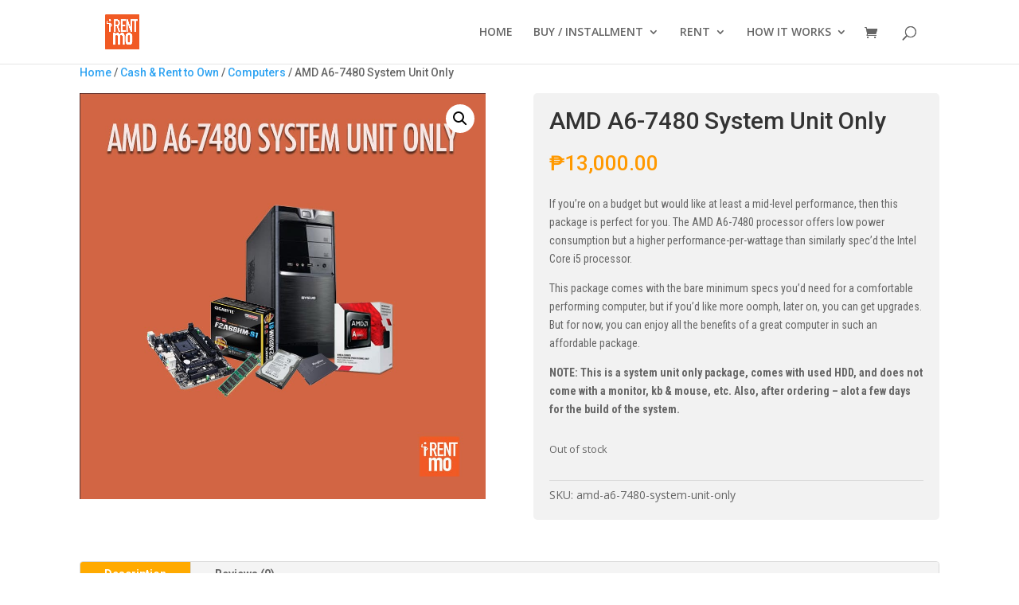

--- FILE ---
content_type: text/html; charset=UTF-8
request_url: https://irentmo.com/product/amd-a6-7480-system-unit-only/
body_size: 16750
content:
<!DOCTYPE html>
<html lang="en-US">
<head>
	<meta charset="UTF-8" />
<meta http-equiv="X-UA-Compatible" content="IE=edge">
	<link rel="pingback" href="https://irentmo.com/xmlrpc.php" />

	<script type="text/javascript">
		document.documentElement.className = 'js';
	</script>

	<meta name='robots' content='index, follow, max-image-preview:large, max-snippet:-1, max-video-preview:-1' />

            <script data-no-defer="1" data-ezscrex="false" data-cfasync="false" data-pagespeed-no-defer data-cookieconsent="ignore">
                var ctPublicFunctions = {"_ajax_nonce":"921dd2eb9d","_rest_nonce":"8cc2bb61e3","_ajax_url":"\/wp-admin\/admin-ajax.php","_rest_url":"https:\/\/irentmo.com\/wp-json\/","data__cookies_type":"none","data__ajax_type":"rest","data__bot_detector_enabled":0,"data__frontend_data_log_enabled":1,"cookiePrefix":"","wprocket_detected":false,"host_url":"irentmo.com","text__ee_click_to_select":"Click to select the whole data","text__ee_original_email":"The complete one is","text__ee_got_it":"Got it","text__ee_blocked":"Blocked","text__ee_cannot_connect":"Cannot connect","text__ee_cannot_decode":"Can not decode email. Unknown reason","text__ee_email_decoder":"CleanTalk email decoder","text__ee_wait_for_decoding":"The magic is on the way!","text__ee_decoding_process":"Please wait a few seconds while we decode the contact data."}
            </script>
        
            <script data-no-defer="1" data-ezscrex="false" data-cfasync="false" data-pagespeed-no-defer data-cookieconsent="ignore">
                var ctPublic = {"_ajax_nonce":"921dd2eb9d","settings__forms__check_internal":"0","settings__forms__check_external":"0","settings__forms__force_protection":0,"settings__forms__search_test":"1","settings__forms__wc_add_to_cart":"1","settings__data__bot_detector_enabled":0,"settings__sfw__anti_crawler":0,"blog_home":"https:\/\/irentmo.com\/","pixel__setting":"3","pixel__enabled":false,"pixel__url":"https:\/\/moderate1-v4.cleantalk.org\/pixel\/fc0f30f94027cdd199860723a643f82a.gif","data__email_check_before_post":"1","data__email_check_exist_post":0,"data__cookies_type":"none","data__key_is_ok":true,"data__visible_fields_required":true,"wl_brandname":"Anti-Spam by CleanTalk","wl_brandname_short":"CleanTalk","ct_checkjs_key":1838949619,"emailEncoderPassKey":"4a97941a06320bedd5bd2c4a0359dd93","bot_detector_forms_excluded":"W10=","advancedCacheExists":false,"varnishCacheExists":false,"wc_ajax_add_to_cart":true}
            </script>
        
	<!-- This site is optimized with the Yoast SEO plugin v26.8 - https://yoast.com/product/yoast-seo-wordpress/ -->
	<title>AMD A6-7480 System Unit Only - Buy, Rent, Pay in Installments</title>
	<meta name="description" content="If you&#039;re on a budget but would like at least a mid-level performance, then this package is perfect for you. The AMD A6-7480 avail at iRentMo" />
	<link rel="canonical" href="https://irentmo.com/product/amd-a6-7480-system-unit-only/" />
	<meta property="og:locale" content="en_US" />
	<meta property="og:type" content="article" />
	<meta property="og:title" content="AMD A6-7480 System Unit Only - Buy, Rent, Pay in Installments" />
	<meta property="og:description" content="If you&#039;re on a budget but would like at least a mid-level performance, then this package is perfect for you. The AMD A6-7480 avail at iRentMo" />
	<meta property="og:url" content="https://irentmo.com/product/amd-a6-7480-system-unit-only/" />
	<meta property="og:site_name" content="Buy, Rent, Pay in Installments" />
	<meta property="article:publisher" content="http://www.facebook.com/irentmoph" />
	<meta property="article:modified_time" content="2021-10-11T08:59:03+00:00" />
	<meta property="og:image" content="https://irentmo.com/wp-content/uploads/2020/12/AMD-A6-Sys-Unit-Only-min.jpg" />
	<meta property="og:image:width" content="1000" />
	<meta property="og:image:height" content="1000" />
	<meta property="og:image:type" content="image/jpeg" />
	<meta name="twitter:card" content="summary_large_image" />
	<meta name="twitter:label1" content="Est. reading time" />
	<meta name="twitter:data1" content="1 minute" />
	<script type="application/ld+json" class="yoast-schema-graph">{"@context":"https://schema.org","@graph":[{"@type":"WebPage","@id":"https://irentmo.com/product/amd-a6-7480-system-unit-only/","url":"https://irentmo.com/product/amd-a6-7480-system-unit-only/","name":"AMD A6-7480 System Unit Only - Buy, Rent, Pay in Installments","isPartOf":{"@id":"https://irentmo.com/#website"},"primaryImageOfPage":{"@id":"https://irentmo.com/product/amd-a6-7480-system-unit-only/#primaryimage"},"image":{"@id":"https://irentmo.com/product/amd-a6-7480-system-unit-only/#primaryimage"},"thumbnailUrl":"https://irentmo.com/wp-content/uploads/2020/12/AMD-A6-Sys-Unit-Only-min.jpg","datePublished":"2020-12-17T09:15:10+00:00","dateModified":"2021-10-11T08:59:03+00:00","description":"If you're on a budget but would like at least a mid-level performance, then this package is perfect for you. The AMD A6-7480 avail at iRentMo","breadcrumb":{"@id":"https://irentmo.com/product/amd-a6-7480-system-unit-only/#breadcrumb"},"inLanguage":"en-US","potentialAction":[{"@type":"ReadAction","target":["https://irentmo.com/product/amd-a6-7480-system-unit-only/"]}]},{"@type":"ImageObject","inLanguage":"en-US","@id":"https://irentmo.com/product/amd-a6-7480-system-unit-only/#primaryimage","url":"https://irentmo.com/wp-content/uploads/2020/12/AMD-A6-Sys-Unit-Only-min.jpg","contentUrl":"https://irentmo.com/wp-content/uploads/2020/12/AMD-A6-Sys-Unit-Only-min.jpg","width":1000,"height":1000,"caption":"AMD-A6-Sys-Unit-Only"},{"@type":"BreadcrumbList","@id":"https://irentmo.com/product/amd-a6-7480-system-unit-only/#breadcrumb","itemListElement":[{"@type":"ListItem","position":1,"name":"Home","item":"https://irentmo.com/"},{"@type":"ListItem","position":2,"name":"Shop","item":"https://irentmo.com/shop/"},{"@type":"ListItem","position":3,"name":"AMD A6-7480 System Unit Only"}]},{"@type":"WebSite","@id":"https://irentmo.com/#website","url":"https://irentmo.com/","name":"Buy, Rent, Pay in Installments","description":"Buy electronic gadgets, rent laptops and pay in installments, here at the iRent Mo Store.","publisher":{"@id":"https://irentmo.com/#organization"},"potentialAction":[{"@type":"SearchAction","target":{"@type":"EntryPoint","urlTemplate":"https://irentmo.com/?s={search_term_string}"},"query-input":{"@type":"PropertyValueSpecification","valueRequired":true,"valueName":"search_term_string"}}],"inLanguage":"en-US"},{"@type":"Organization","@id":"https://irentmo.com/#organization","name":"iRentMo","url":"https://irentmo.com/","logo":{"@type":"ImageObject","inLanguage":"en-US","@id":"https://irentmo.com/#/schema/logo/image/","url":"http://irentmo.com/wp-content/uploads/2020/09/iRentMo-Large-Logo-min25mp.png","contentUrl":"http://irentmo.com/wp-content/uploads/2020/09/iRentMo-Large-Logo-min25mp.png","width":250,"height":250,"caption":"iRentMo"},"image":{"@id":"https://irentmo.com/#/schema/logo/image/"},"sameAs":["http://www.facebook.com/irentmoph"]}]}</script>
	<!-- / Yoast SEO plugin. -->


<link rel='dns-prefetch' href='//www.google.com' />
<link rel='dns-prefetch' href='//fonts.googleapis.com' />
<link rel="alternate" type="application/rss+xml" title="Buy, Rent, Pay in Installments &raquo; Feed" href="https://irentmo.com/feed/" />
<link rel="alternate" type="application/rss+xml" title="Buy, Rent, Pay in Installments &raquo; Comments Feed" href="https://irentmo.com/comments/feed/" />
<link rel="alternate" type="application/rss+xml" title="Buy, Rent, Pay in Installments &raquo; AMD A6-7480 System Unit Only Comments Feed" href="https://irentmo.com/product/amd-a6-7480-system-unit-only/feed/" />
<script type="text/javascript">
/* <![CDATA[ */
window._wpemojiSettings = {"baseUrl":"https:\/\/s.w.org\/images\/core\/emoji\/16.0.1\/72x72\/","ext":".png","svgUrl":"https:\/\/s.w.org\/images\/core\/emoji\/16.0.1\/svg\/","svgExt":".svg","source":{"concatemoji":"https:\/\/irentmo.com\/wp-includes\/js\/wp-emoji-release.min.js?ver=6.8.3"}};
/*! This file is auto-generated */
!function(s,n){var o,i,e;function c(e){try{var t={supportTests:e,timestamp:(new Date).valueOf()};sessionStorage.setItem(o,JSON.stringify(t))}catch(e){}}function p(e,t,n){e.clearRect(0,0,e.canvas.width,e.canvas.height),e.fillText(t,0,0);var t=new Uint32Array(e.getImageData(0,0,e.canvas.width,e.canvas.height).data),a=(e.clearRect(0,0,e.canvas.width,e.canvas.height),e.fillText(n,0,0),new Uint32Array(e.getImageData(0,0,e.canvas.width,e.canvas.height).data));return t.every(function(e,t){return e===a[t]})}function u(e,t){e.clearRect(0,0,e.canvas.width,e.canvas.height),e.fillText(t,0,0);for(var n=e.getImageData(16,16,1,1),a=0;a<n.data.length;a++)if(0!==n.data[a])return!1;return!0}function f(e,t,n,a){switch(t){case"flag":return n(e,"\ud83c\udff3\ufe0f\u200d\u26a7\ufe0f","\ud83c\udff3\ufe0f\u200b\u26a7\ufe0f")?!1:!n(e,"\ud83c\udde8\ud83c\uddf6","\ud83c\udde8\u200b\ud83c\uddf6")&&!n(e,"\ud83c\udff4\udb40\udc67\udb40\udc62\udb40\udc65\udb40\udc6e\udb40\udc67\udb40\udc7f","\ud83c\udff4\u200b\udb40\udc67\u200b\udb40\udc62\u200b\udb40\udc65\u200b\udb40\udc6e\u200b\udb40\udc67\u200b\udb40\udc7f");case"emoji":return!a(e,"\ud83e\udedf")}return!1}function g(e,t,n,a){var r="undefined"!=typeof WorkerGlobalScope&&self instanceof WorkerGlobalScope?new OffscreenCanvas(300,150):s.createElement("canvas"),o=r.getContext("2d",{willReadFrequently:!0}),i=(o.textBaseline="top",o.font="600 32px Arial",{});return e.forEach(function(e){i[e]=t(o,e,n,a)}),i}function t(e){var t=s.createElement("script");t.src=e,t.defer=!0,s.head.appendChild(t)}"undefined"!=typeof Promise&&(o="wpEmojiSettingsSupports",i=["flag","emoji"],n.supports={everything:!0,everythingExceptFlag:!0},e=new Promise(function(e){s.addEventListener("DOMContentLoaded",e,{once:!0})}),new Promise(function(t){var n=function(){try{var e=JSON.parse(sessionStorage.getItem(o));if("object"==typeof e&&"number"==typeof e.timestamp&&(new Date).valueOf()<e.timestamp+604800&&"object"==typeof e.supportTests)return e.supportTests}catch(e){}return null}();if(!n){if("undefined"!=typeof Worker&&"undefined"!=typeof OffscreenCanvas&&"undefined"!=typeof URL&&URL.createObjectURL&&"undefined"!=typeof Blob)try{var e="postMessage("+g.toString()+"("+[JSON.stringify(i),f.toString(),p.toString(),u.toString()].join(",")+"));",a=new Blob([e],{type:"text/javascript"}),r=new Worker(URL.createObjectURL(a),{name:"wpTestEmojiSupports"});return void(r.onmessage=function(e){c(n=e.data),r.terminate(),t(n)})}catch(e){}c(n=g(i,f,p,u))}t(n)}).then(function(e){for(var t in e)n.supports[t]=e[t],n.supports.everything=n.supports.everything&&n.supports[t],"flag"!==t&&(n.supports.everythingExceptFlag=n.supports.everythingExceptFlag&&n.supports[t]);n.supports.everythingExceptFlag=n.supports.everythingExceptFlag&&!n.supports.flag,n.DOMReady=!1,n.readyCallback=function(){n.DOMReady=!0}}).then(function(){return e}).then(function(){var e;n.supports.everything||(n.readyCallback(),(e=n.source||{}).concatemoji?t(e.concatemoji):e.wpemoji&&e.twemoji&&(t(e.twemoji),t(e.wpemoji)))}))}((window,document),window._wpemojiSettings);
/* ]]> */
</script>
<meta content="Divi v.4.27.5" name="generator"/><link rel='stylesheet' id='aws-divi-css' href='https://irentmo.com/wp-content/plugins/advanced-woo-search/includes/modules/divi/divi.css?ver=3.52' type='text/css' media='all' />
<style id='wp-emoji-styles-inline-css' type='text/css'>

	img.wp-smiley, img.emoji {
		display: inline !important;
		border: none !important;
		box-shadow: none !important;
		height: 1em !important;
		width: 1em !important;
		margin: 0 0.07em !important;
		vertical-align: -0.1em !important;
		background: none !important;
		padding: 0 !important;
	}
</style>
<link rel='stylesheet' id='wp-block-library-css' href='https://irentmo.com/wp-includes/css/dist/block-library/style.min.css?ver=6.8.3' type='text/css' media='all' />
<style id='wp-block-library-theme-inline-css' type='text/css'>
.wp-block-audio :where(figcaption){color:#555;font-size:13px;text-align:center}.is-dark-theme .wp-block-audio :where(figcaption){color:#ffffffa6}.wp-block-audio{margin:0 0 1em}.wp-block-code{border:1px solid #ccc;border-radius:4px;font-family:Menlo,Consolas,monaco,monospace;padding:.8em 1em}.wp-block-embed :where(figcaption){color:#555;font-size:13px;text-align:center}.is-dark-theme .wp-block-embed :where(figcaption){color:#ffffffa6}.wp-block-embed{margin:0 0 1em}.blocks-gallery-caption{color:#555;font-size:13px;text-align:center}.is-dark-theme .blocks-gallery-caption{color:#ffffffa6}:root :where(.wp-block-image figcaption){color:#555;font-size:13px;text-align:center}.is-dark-theme :root :where(.wp-block-image figcaption){color:#ffffffa6}.wp-block-image{margin:0 0 1em}.wp-block-pullquote{border-bottom:4px solid;border-top:4px solid;color:currentColor;margin-bottom:1.75em}.wp-block-pullquote cite,.wp-block-pullquote footer,.wp-block-pullquote__citation{color:currentColor;font-size:.8125em;font-style:normal;text-transform:uppercase}.wp-block-quote{border-left:.25em solid;margin:0 0 1.75em;padding-left:1em}.wp-block-quote cite,.wp-block-quote footer{color:currentColor;font-size:.8125em;font-style:normal;position:relative}.wp-block-quote:where(.has-text-align-right){border-left:none;border-right:.25em solid;padding-left:0;padding-right:1em}.wp-block-quote:where(.has-text-align-center){border:none;padding-left:0}.wp-block-quote.is-large,.wp-block-quote.is-style-large,.wp-block-quote:where(.is-style-plain){border:none}.wp-block-search .wp-block-search__label{font-weight:700}.wp-block-search__button{border:1px solid #ccc;padding:.375em .625em}:where(.wp-block-group.has-background){padding:1.25em 2.375em}.wp-block-separator.has-css-opacity{opacity:.4}.wp-block-separator{border:none;border-bottom:2px solid;margin-left:auto;margin-right:auto}.wp-block-separator.has-alpha-channel-opacity{opacity:1}.wp-block-separator:not(.is-style-wide):not(.is-style-dots){width:100px}.wp-block-separator.has-background:not(.is-style-dots){border-bottom:none;height:1px}.wp-block-separator.has-background:not(.is-style-wide):not(.is-style-dots){height:2px}.wp-block-table{margin:0 0 1em}.wp-block-table td,.wp-block-table th{word-break:normal}.wp-block-table :where(figcaption){color:#555;font-size:13px;text-align:center}.is-dark-theme .wp-block-table :where(figcaption){color:#ffffffa6}.wp-block-video :where(figcaption){color:#555;font-size:13px;text-align:center}.is-dark-theme .wp-block-video :where(figcaption){color:#ffffffa6}.wp-block-video{margin:0 0 1em}:root :where(.wp-block-template-part.has-background){margin-bottom:0;margin-top:0;padding:1.25em 2.375em}
</style>
<link rel='stylesheet' id='cr-frontend-css-css' href='https://irentmo.com/wp-content/plugins/customer-reviews-woocommerce/css/frontend.css?ver=5.97.0' type='text/css' media='all' />
<link rel='stylesheet' id='cr-badges-css-css' href='https://irentmo.com/wp-content/plugins/customer-reviews-woocommerce/css/badges.css?ver=5.97.0' type='text/css' media='all' />
<style id='global-styles-inline-css' type='text/css'>
:root{--wp--preset--aspect-ratio--square: 1;--wp--preset--aspect-ratio--4-3: 4/3;--wp--preset--aspect-ratio--3-4: 3/4;--wp--preset--aspect-ratio--3-2: 3/2;--wp--preset--aspect-ratio--2-3: 2/3;--wp--preset--aspect-ratio--16-9: 16/9;--wp--preset--aspect-ratio--9-16: 9/16;--wp--preset--color--black: #000000;--wp--preset--color--cyan-bluish-gray: #abb8c3;--wp--preset--color--white: #ffffff;--wp--preset--color--pale-pink: #f78da7;--wp--preset--color--vivid-red: #cf2e2e;--wp--preset--color--luminous-vivid-orange: #ff6900;--wp--preset--color--luminous-vivid-amber: #fcb900;--wp--preset--color--light-green-cyan: #7bdcb5;--wp--preset--color--vivid-green-cyan: #00d084;--wp--preset--color--pale-cyan-blue: #8ed1fc;--wp--preset--color--vivid-cyan-blue: #0693e3;--wp--preset--color--vivid-purple: #9b51e0;--wp--preset--gradient--vivid-cyan-blue-to-vivid-purple: linear-gradient(135deg,rgba(6,147,227,1) 0%,rgb(155,81,224) 100%);--wp--preset--gradient--light-green-cyan-to-vivid-green-cyan: linear-gradient(135deg,rgb(122,220,180) 0%,rgb(0,208,130) 100%);--wp--preset--gradient--luminous-vivid-amber-to-luminous-vivid-orange: linear-gradient(135deg,rgba(252,185,0,1) 0%,rgba(255,105,0,1) 100%);--wp--preset--gradient--luminous-vivid-orange-to-vivid-red: linear-gradient(135deg,rgba(255,105,0,1) 0%,rgb(207,46,46) 100%);--wp--preset--gradient--very-light-gray-to-cyan-bluish-gray: linear-gradient(135deg,rgb(238,238,238) 0%,rgb(169,184,195) 100%);--wp--preset--gradient--cool-to-warm-spectrum: linear-gradient(135deg,rgb(74,234,220) 0%,rgb(151,120,209) 20%,rgb(207,42,186) 40%,rgb(238,44,130) 60%,rgb(251,105,98) 80%,rgb(254,248,76) 100%);--wp--preset--gradient--blush-light-purple: linear-gradient(135deg,rgb(255,206,236) 0%,rgb(152,150,240) 100%);--wp--preset--gradient--blush-bordeaux: linear-gradient(135deg,rgb(254,205,165) 0%,rgb(254,45,45) 50%,rgb(107,0,62) 100%);--wp--preset--gradient--luminous-dusk: linear-gradient(135deg,rgb(255,203,112) 0%,rgb(199,81,192) 50%,rgb(65,88,208) 100%);--wp--preset--gradient--pale-ocean: linear-gradient(135deg,rgb(255,245,203) 0%,rgb(182,227,212) 50%,rgb(51,167,181) 100%);--wp--preset--gradient--electric-grass: linear-gradient(135deg,rgb(202,248,128) 0%,rgb(113,206,126) 100%);--wp--preset--gradient--midnight: linear-gradient(135deg,rgb(2,3,129) 0%,rgb(40,116,252) 100%);--wp--preset--font-size--small: 13px;--wp--preset--font-size--medium: 20px;--wp--preset--font-size--large: 36px;--wp--preset--font-size--x-large: 42px;--wp--preset--spacing--20: 0.44rem;--wp--preset--spacing--30: 0.67rem;--wp--preset--spacing--40: 1rem;--wp--preset--spacing--50: 1.5rem;--wp--preset--spacing--60: 2.25rem;--wp--preset--spacing--70: 3.38rem;--wp--preset--spacing--80: 5.06rem;--wp--preset--shadow--natural: 6px 6px 9px rgba(0, 0, 0, 0.2);--wp--preset--shadow--deep: 12px 12px 50px rgba(0, 0, 0, 0.4);--wp--preset--shadow--sharp: 6px 6px 0px rgba(0, 0, 0, 0.2);--wp--preset--shadow--outlined: 6px 6px 0px -3px rgba(255, 255, 255, 1), 6px 6px rgba(0, 0, 0, 1);--wp--preset--shadow--crisp: 6px 6px 0px rgba(0, 0, 0, 1);}:root { --wp--style--global--content-size: 823px;--wp--style--global--wide-size: 1080px; }:where(body) { margin: 0; }.wp-site-blocks > .alignleft { float: left; margin-right: 2em; }.wp-site-blocks > .alignright { float: right; margin-left: 2em; }.wp-site-blocks > .aligncenter { justify-content: center; margin-left: auto; margin-right: auto; }:where(.is-layout-flex){gap: 0.5em;}:where(.is-layout-grid){gap: 0.5em;}.is-layout-flow > .alignleft{float: left;margin-inline-start: 0;margin-inline-end: 2em;}.is-layout-flow > .alignright{float: right;margin-inline-start: 2em;margin-inline-end: 0;}.is-layout-flow > .aligncenter{margin-left: auto !important;margin-right: auto !important;}.is-layout-constrained > .alignleft{float: left;margin-inline-start: 0;margin-inline-end: 2em;}.is-layout-constrained > .alignright{float: right;margin-inline-start: 2em;margin-inline-end: 0;}.is-layout-constrained > .aligncenter{margin-left: auto !important;margin-right: auto !important;}.is-layout-constrained > :where(:not(.alignleft):not(.alignright):not(.alignfull)){max-width: var(--wp--style--global--content-size);margin-left: auto !important;margin-right: auto !important;}.is-layout-constrained > .alignwide{max-width: var(--wp--style--global--wide-size);}body .is-layout-flex{display: flex;}.is-layout-flex{flex-wrap: wrap;align-items: center;}.is-layout-flex > :is(*, div){margin: 0;}body .is-layout-grid{display: grid;}.is-layout-grid > :is(*, div){margin: 0;}body{padding-top: 0px;padding-right: 0px;padding-bottom: 0px;padding-left: 0px;}:root :where(.wp-element-button, .wp-block-button__link){background-color: #32373c;border-width: 0;color: #fff;font-family: inherit;font-size: inherit;line-height: inherit;padding: calc(0.667em + 2px) calc(1.333em + 2px);text-decoration: none;}.has-black-color{color: var(--wp--preset--color--black) !important;}.has-cyan-bluish-gray-color{color: var(--wp--preset--color--cyan-bluish-gray) !important;}.has-white-color{color: var(--wp--preset--color--white) !important;}.has-pale-pink-color{color: var(--wp--preset--color--pale-pink) !important;}.has-vivid-red-color{color: var(--wp--preset--color--vivid-red) !important;}.has-luminous-vivid-orange-color{color: var(--wp--preset--color--luminous-vivid-orange) !important;}.has-luminous-vivid-amber-color{color: var(--wp--preset--color--luminous-vivid-amber) !important;}.has-light-green-cyan-color{color: var(--wp--preset--color--light-green-cyan) !important;}.has-vivid-green-cyan-color{color: var(--wp--preset--color--vivid-green-cyan) !important;}.has-pale-cyan-blue-color{color: var(--wp--preset--color--pale-cyan-blue) !important;}.has-vivid-cyan-blue-color{color: var(--wp--preset--color--vivid-cyan-blue) !important;}.has-vivid-purple-color{color: var(--wp--preset--color--vivid-purple) !important;}.has-black-background-color{background-color: var(--wp--preset--color--black) !important;}.has-cyan-bluish-gray-background-color{background-color: var(--wp--preset--color--cyan-bluish-gray) !important;}.has-white-background-color{background-color: var(--wp--preset--color--white) !important;}.has-pale-pink-background-color{background-color: var(--wp--preset--color--pale-pink) !important;}.has-vivid-red-background-color{background-color: var(--wp--preset--color--vivid-red) !important;}.has-luminous-vivid-orange-background-color{background-color: var(--wp--preset--color--luminous-vivid-orange) !important;}.has-luminous-vivid-amber-background-color{background-color: var(--wp--preset--color--luminous-vivid-amber) !important;}.has-light-green-cyan-background-color{background-color: var(--wp--preset--color--light-green-cyan) !important;}.has-vivid-green-cyan-background-color{background-color: var(--wp--preset--color--vivid-green-cyan) !important;}.has-pale-cyan-blue-background-color{background-color: var(--wp--preset--color--pale-cyan-blue) !important;}.has-vivid-cyan-blue-background-color{background-color: var(--wp--preset--color--vivid-cyan-blue) !important;}.has-vivid-purple-background-color{background-color: var(--wp--preset--color--vivid-purple) !important;}.has-black-border-color{border-color: var(--wp--preset--color--black) !important;}.has-cyan-bluish-gray-border-color{border-color: var(--wp--preset--color--cyan-bluish-gray) !important;}.has-white-border-color{border-color: var(--wp--preset--color--white) !important;}.has-pale-pink-border-color{border-color: var(--wp--preset--color--pale-pink) !important;}.has-vivid-red-border-color{border-color: var(--wp--preset--color--vivid-red) !important;}.has-luminous-vivid-orange-border-color{border-color: var(--wp--preset--color--luminous-vivid-orange) !important;}.has-luminous-vivid-amber-border-color{border-color: var(--wp--preset--color--luminous-vivid-amber) !important;}.has-light-green-cyan-border-color{border-color: var(--wp--preset--color--light-green-cyan) !important;}.has-vivid-green-cyan-border-color{border-color: var(--wp--preset--color--vivid-green-cyan) !important;}.has-pale-cyan-blue-border-color{border-color: var(--wp--preset--color--pale-cyan-blue) !important;}.has-vivid-cyan-blue-border-color{border-color: var(--wp--preset--color--vivid-cyan-blue) !important;}.has-vivid-purple-border-color{border-color: var(--wp--preset--color--vivid-purple) !important;}.has-vivid-cyan-blue-to-vivid-purple-gradient-background{background: var(--wp--preset--gradient--vivid-cyan-blue-to-vivid-purple) !important;}.has-light-green-cyan-to-vivid-green-cyan-gradient-background{background: var(--wp--preset--gradient--light-green-cyan-to-vivid-green-cyan) !important;}.has-luminous-vivid-amber-to-luminous-vivid-orange-gradient-background{background: var(--wp--preset--gradient--luminous-vivid-amber-to-luminous-vivid-orange) !important;}.has-luminous-vivid-orange-to-vivid-red-gradient-background{background: var(--wp--preset--gradient--luminous-vivid-orange-to-vivid-red) !important;}.has-very-light-gray-to-cyan-bluish-gray-gradient-background{background: var(--wp--preset--gradient--very-light-gray-to-cyan-bluish-gray) !important;}.has-cool-to-warm-spectrum-gradient-background{background: var(--wp--preset--gradient--cool-to-warm-spectrum) !important;}.has-blush-light-purple-gradient-background{background: var(--wp--preset--gradient--blush-light-purple) !important;}.has-blush-bordeaux-gradient-background{background: var(--wp--preset--gradient--blush-bordeaux) !important;}.has-luminous-dusk-gradient-background{background: var(--wp--preset--gradient--luminous-dusk) !important;}.has-pale-ocean-gradient-background{background: var(--wp--preset--gradient--pale-ocean) !important;}.has-electric-grass-gradient-background{background: var(--wp--preset--gradient--electric-grass) !important;}.has-midnight-gradient-background{background: var(--wp--preset--gradient--midnight) !important;}.has-small-font-size{font-size: var(--wp--preset--font-size--small) !important;}.has-medium-font-size{font-size: var(--wp--preset--font-size--medium) !important;}.has-large-font-size{font-size: var(--wp--preset--font-size--large) !important;}.has-x-large-font-size{font-size: var(--wp--preset--font-size--x-large) !important;}
:where(.wp-block-post-template.is-layout-flex){gap: 1.25em;}:where(.wp-block-post-template.is-layout-grid){gap: 1.25em;}
:where(.wp-block-columns.is-layout-flex){gap: 2em;}:where(.wp-block-columns.is-layout-grid){gap: 2em;}
:root :where(.wp-block-pullquote){font-size: 1.5em;line-height: 1.6;}
</style>
<link rel='stylesheet' id='cleantalk-public-css-css' href='https://irentmo.com/wp-content/plugins/cleantalk-spam-protect/css/cleantalk-public.min.css?ver=6.70.1_1766193496' type='text/css' media='all' />
<link rel='stylesheet' id='cleantalk-email-decoder-css-css' href='https://irentmo.com/wp-content/plugins/cleantalk-spam-protect/css/cleantalk-email-decoder.min.css?ver=6.70.1_1766193496' type='text/css' media='all' />
<link rel='stylesheet' id='photoswipe-css' href='https://irentmo.com/wp-content/plugins/woocommerce/assets/css/photoswipe/photoswipe.min.css?ver=10.4.3' type='text/css' media='all' />
<link rel='stylesheet' id='photoswipe-default-skin-css' href='https://irentmo.com/wp-content/plugins/woocommerce/assets/css/photoswipe/default-skin/default-skin.min.css?ver=10.4.3' type='text/css' media='all' />
<link rel='stylesheet' id='woocommerce-layout-css' href='https://irentmo.com/wp-content/plugins/woocommerce/assets/css/woocommerce-layout.css?ver=10.4.3' type='text/css' media='all' />
<link rel='stylesheet' id='woocommerce-smallscreen-css' href='https://irentmo.com/wp-content/plugins/woocommerce/assets/css/woocommerce-smallscreen.css?ver=10.4.3' type='text/css' media='only screen and (max-width: 768px)' />
<link rel='stylesheet' id='woocommerce-general-css' href='https://irentmo.com/wp-content/plugins/woocommerce/assets/css/woocommerce.css?ver=10.4.3' type='text/css' media='all' />
<style id='woocommerce-inline-inline-css' type='text/css'>
.woocommerce form .form-row .required { visibility: visible; }
</style>
<link rel='stylesheet' id='aws-style-css' href='https://irentmo.com/wp-content/plugins/advanced-woo-search/assets/css/common.min.css?ver=3.52' type='text/css' media='all' />
<link rel='stylesheet' id='xendit_pg_style-css' href='https://irentmo.com/wp-content/plugins/woo-xendit-virtual-accounts/assets/css/xendit-pg-style.css?ver=1.0.1' type='text/css' media='all' />
<link rel='stylesheet' id='et-divi-open-sans-css' href='https://fonts.googleapis.com/css?family=Open+Sans:300italic,400italic,600italic,700italic,800italic,400,300,600,700,800&#038;subset=latin,latin-ext&#038;display=swap' type='text/css' media='all' />
<link rel='stylesheet' id='divi-style-css' href='https://irentmo.com/wp-content/themes/Divi/style.min.css?ver=4.27.5' type='text/css' media='all' />
<link rel='stylesheet' id='divi-dynamic-late-css' href='https://irentmo.com/wp-content/et-cache/6030/et-divi-dynamic-tb-20610-6030-late.css?ver=1765186608' type='text/css' media='all' />
<link rel='stylesheet' id='divi-dynamic-css' href='https://irentmo.com/wp-content/et-cache/6030/et-divi-dynamic-tb-20610-6030.css?ver=1765186608' type='text/css' media='all' />
<link rel='stylesheet' id='et-builder-googlefonts-cached-css' href='https://fonts.googleapis.com/css?family=Roboto:100,100italic,300,300italic,regular,italic,500,500italic,700,700italic,900,900italic|Roboto+Condensed:300,300italic,regular,italic,700,700italic&#038;subset=latin,latin-ext&#038;display=swap' type='text/css' media='all' />
<script type="text/javascript" src="https://irentmo.com/wp-includes/js/jquery/jquery.min.js?ver=3.7.1" id="jquery-core-js"></script>
<script type="text/javascript" src="https://irentmo.com/wp-includes/js/jquery/jquery-migrate.min.js?ver=3.4.1" id="jquery-migrate-js"></script>
<script type="text/javascript" src="https://irentmo.com/wp-content/plugins/cleantalk-spam-protect/js/apbct-public-bundle_gathering.min.js?ver=6.70.1_1766193496" id="apbct-public-bundle_gathering.min-js-js"></script>
<script type="text/javascript" src="https://irentmo.com/wp-content/plugins/woocommerce/assets/js/jquery-blockui/jquery.blockUI.min.js?ver=2.7.0-wc.10.4.3" id="wc-jquery-blockui-js" defer="defer" data-wp-strategy="defer"></script>
<script type="text/javascript" id="wc-add-to-cart-js-extra">
/* <![CDATA[ */
var wc_add_to_cart_params = {"ajax_url":"\/wp-admin\/admin-ajax.php","wc_ajax_url":"\/?wc-ajax=%%endpoint%%","i18n_view_cart":"View cart","cart_url":"https:\/\/irentmo.com\/add-to-cart\/","is_cart":"","cart_redirect_after_add":"no"};
/* ]]> */
</script>
<script type="text/javascript" src="https://irentmo.com/wp-content/plugins/woocommerce/assets/js/frontend/add-to-cart.min.js?ver=10.4.3" id="wc-add-to-cart-js" defer="defer" data-wp-strategy="defer"></script>
<script type="text/javascript" src="https://irentmo.com/wp-content/plugins/woocommerce/assets/js/zoom/jquery.zoom.min.js?ver=1.7.21-wc.10.4.3" id="wc-zoom-js" defer="defer" data-wp-strategy="defer"></script>
<script type="text/javascript" src="https://irentmo.com/wp-content/plugins/woocommerce/assets/js/flexslider/jquery.flexslider.min.js?ver=2.7.2-wc.10.4.3" id="wc-flexslider-js" defer="defer" data-wp-strategy="defer"></script>
<script type="text/javascript" src="https://irentmo.com/wp-content/plugins/woocommerce/assets/js/photoswipe/photoswipe.min.js?ver=4.1.1-wc.10.4.3" id="wc-photoswipe-js" defer="defer" data-wp-strategy="defer"></script>
<script type="text/javascript" src="https://irentmo.com/wp-content/plugins/woocommerce/assets/js/photoswipe/photoswipe-ui-default.min.js?ver=4.1.1-wc.10.4.3" id="wc-photoswipe-ui-default-js" defer="defer" data-wp-strategy="defer"></script>
<script type="text/javascript" id="wc-single-product-js-extra">
/* <![CDATA[ */
var wc_single_product_params = {"i18n_required_rating_text":"Please select a rating","i18n_rating_options":["1 of 5 stars","2 of 5 stars","3 of 5 stars","4 of 5 stars","5 of 5 stars"],"i18n_product_gallery_trigger_text":"View full-screen image gallery","review_rating_required":"yes","flexslider":{"rtl":false,"animation":"slide","smoothHeight":true,"directionNav":false,"controlNav":"thumbnails","slideshow":false,"animationSpeed":500,"animationLoop":false,"allowOneSlide":false},"zoom_enabled":"1","zoom_options":[],"photoswipe_enabled":"1","photoswipe_options":{"shareEl":false,"closeOnScroll":false,"history":false,"hideAnimationDuration":0,"showAnimationDuration":0},"flexslider_enabled":"1"};
/* ]]> */
</script>
<script type="text/javascript" src="https://irentmo.com/wp-content/plugins/woocommerce/assets/js/frontend/single-product.min.js?ver=10.4.3" id="wc-single-product-js" defer="defer" data-wp-strategy="defer"></script>
<script type="text/javascript" src="https://irentmo.com/wp-content/plugins/woocommerce/assets/js/js-cookie/js.cookie.min.js?ver=2.1.4-wc.10.4.3" id="wc-js-cookie-js" defer="defer" data-wp-strategy="defer"></script>
<script type="text/javascript" id="woocommerce-js-extra">
/* <![CDATA[ */
var woocommerce_params = {"ajax_url":"\/wp-admin\/admin-ajax.php","wc_ajax_url":"\/?wc-ajax=%%endpoint%%","i18n_password_show":"Show password","i18n_password_hide":"Hide password"};
/* ]]> */
</script>
<script type="text/javascript" src="https://irentmo.com/wp-content/plugins/woocommerce/assets/js/frontend/woocommerce.min.js?ver=10.4.3" id="woocommerce-js" defer="defer" data-wp-strategy="defer"></script>
<link rel="https://api.w.org/" href="https://irentmo.com/wp-json/" /><link rel="alternate" title="JSON" type="application/json" href="https://irentmo.com/wp-json/wp/v2/product/6030" /><link rel="EditURI" type="application/rsd+xml" title="RSD" href="https://irentmo.com/xmlrpc.php?rsd" />
<meta name="generator" content="WordPress 6.8.3" />
<meta name="generator" content="WooCommerce 10.4.3" />
<link rel='shortlink' href='https://irentmo.com/?p=6030' />
<link rel="alternate" title="oEmbed (JSON)" type="application/json+oembed" href="https://irentmo.com/wp-json/oembed/1.0/embed?url=https%3A%2F%2Firentmo.com%2Fproduct%2Famd-a6-7480-system-unit-only%2F" />
<link rel="alternate" title="oEmbed (XML)" type="text/xml+oembed" href="https://irentmo.com/wp-json/oembed/1.0/embed?url=https%3A%2F%2Firentmo.com%2Fproduct%2Famd-a6-7480-system-unit-only%2F&#038;format=xml" />
<meta name="viewport" content="width=device-width, initial-scale=1.0, maximum-scale=1.0, user-scalable=0" />	<noscript><style>.woocommerce-product-gallery{ opacity: 1 !important; }</style></noscript>
	<link rel="icon" href="https://irentmo.com/wp-content/uploads/2019/06/cropped-iRentMo-V8B-1-32x32.png" sizes="32x32" />
<link rel="icon" href="https://irentmo.com/wp-content/uploads/2019/06/cropped-iRentMo-V8B-1-192x192.png" sizes="192x192" />
<link rel="apple-touch-icon" href="https://irentmo.com/wp-content/uploads/2019/06/cropped-iRentMo-V8B-1-180x180.png" />
<meta name="msapplication-TileImage" content="https://irentmo.com/wp-content/uploads/2019/06/cropped-iRentMo-V8B-1-270x270.png" />
<link rel="stylesheet" id="et-divi-customizer-global-cached-inline-styles" href="https://irentmo.com/wp-content/et-cache/global/et-divi-customizer-global.min.css?ver=1765153419" /><link rel="stylesheet" id="et-core-unified-cpt-tb-20610-6030-cached-inline-styles" href="https://irentmo.com/wp-content/et-cache/6030/et-core-unified-cpt-tb-20610-6030.min.css?ver=1765186611" /></head>
<body class="wp-singular product-template-default single single-product postid-6030 wp-theme-Divi theme-Divi et-tb-has-template et-tb-has-body woocommerce woocommerce-page woocommerce-no-js et_pb_button_helper_class et_fixed_nav et_show_nav et_primary_nav_dropdown_animation_fade et_secondary_nav_dropdown_animation_fade et_header_style_left et_pb_footer_columns4 et_cover_background et_pb_gutter osx et_pb_gutters3 et_smooth_scroll et_divi_theme et-db">
	<div id="page-container">

	
	
			<header id="main-header" data-height-onload="66">
			<div class="container clearfix et_menu_container">
							<div class="logo_container">
					<span class="logo_helper"></span>
					<a href="https://irentmo.com/">
						<img src="https://irentmo.com/wp-content/uploads/2022/01/iRentMo-Large-Logo-min25mp.png" width="250" height="250" alt="Buy, Rent, Pay in Installments" id="logo" data-height-percentage="54" />
					</a>
				</div>
							<div id="et-top-navigation" data-height="66" data-fixed-height="40">
											<nav id="top-menu-nav">
						<ul id="top-menu" class="nav"><li id="menu-item-45974" class="menu-item menu-item-type-post_type menu-item-object-page menu-item-home menu-item-45974"><a href="https://irentmo.com/">HOME</a></li>
<li id="menu-item-45973" class="menu-item menu-item-type-post_type menu-item-object-page menu-item-has-children menu-item-45973"><a href="https://irentmo.com/buy-or-pay-in-installments/">BUY / INSTALLMENT</a>
<ul class="sub-menu">
	<li id="menu-item-43735" class="menu-item menu-item-type-taxonomy menu-item-object-product_cat menu-item-43735"><a href="https://irentmo.com/product-category/cash-rent-to-own/computers/laptops/used-laptops/">Used Laptops</a></li>
	<li id="menu-item-43736" class="menu-item menu-item-type-taxonomy menu-item-object-product_cat menu-item-43736"><a href="https://irentmo.com/product-category/cash-rent-to-own/computers/laptops/new-laptops/">New Laptops</a></li>
	<li id="menu-item-43737" class="menu-item menu-item-type-taxonomy menu-item-object-product_cat current-product-ancestor current-menu-parent current-product-parent menu-item-43737"><a href="https://irentmo.com/product-category/cash-rent-to-own/computers/brand-new-pc-ryzen-3600/">Desktop Computers</a></li>
	<li id="menu-item-43738" class="menu-item menu-item-type-taxonomy menu-item-object-product_cat menu-item-43738"><a href="https://irentmo.com/product-category/cash-rent-to-own/cellphones/">Cellphones</a></li>
	<li id="menu-item-43745" class="menu-item menu-item-type-taxonomy menu-item-object-product_cat menu-item-43745"><a href="https://irentmo.com/product-category/cash-rent-to-own/apple-products/">Apple Products</a></li>
</ul>
</li>
<li id="menu-item-37777" class="menu-item menu-item-type-post_type menu-item-object-page menu-item-has-children menu-item-37777"><a href="https://irentmo.com/rent/">RENT</a>
<ul class="sub-menu">
	<li id="menu-item-45503" class="menu-item menu-item-type-post_type menu-item-object-page menu-item-45503"><a href="https://irentmo.com/laptop-rental/">Laptops</a></li>
	<li id="menu-item-46102" class="menu-item menu-item-type-post_type menu-item-object-page menu-item-46102"><a href="https://irentmo.com/tablet-rental/">Tablets</a></li>
	<li id="menu-item-44514" class="menu-item menu-item-type-post_type menu-item-object-page menu-item-has-children menu-item-44514"><a href="https://irentmo.com/pcaas-pc-business-rentals/">PCaaS | Laptops for Business</a>
	<ul class="sub-menu">
		<li id="menu-item-49612" class="menu-item menu-item-type-post_type menu-item-object-page menu-item-49612"><a href="https://irentmo.com/pcaas-pc-business-rentals/">Laptop Rentals for Business</a></li>
		<li id="menu-item-49574" class="menu-item menu-item-type-post_type menu-item-object-page menu-item-49574"><a href="https://irentmo.com/business-storage-solution/">Business Storage Solutions</a></li>
		<li id="menu-item-49649" class="menu-item menu-item-type-post_type menu-item-object-page menu-item-49649"><a href="https://irentmo.com/it-equipment-shipping-solutions/">IT Equipment Shipping Solutions</a></li>
		<li id="menu-item-49629" class="menu-item menu-item-type-post_type menu-item-object-page menu-item-49629"><a href="https://irentmo.com/it-support-solutions/">IT Support Solutions</a></li>
	</ul>
</li>
	<li id="menu-item-43740" class="menu-item menu-item-type-post_type menu-item-object-page menu-item-43740"><a href="https://irentmo.com/rent-an-action-camera/">GoPro &#038; Insta360</a></li>
	<li id="menu-item-45253" class="menu-item menu-item-type-post_type menu-item-object-page menu-item-45253"><a href="https://irentmo.com/heavy-equipment-rental/">Heavy Equipment</a></li>
	<li id="menu-item-43747" class="menu-item menu-item-type-post_type menu-item-object-page menu-item-43747"><a href="https://irentmo.com/rental-form-for-other-items/">Others (Wheelchair, Freezer, etc.)</a></li>
</ul>
</li>
<li id="menu-item-43743" class="menu-item menu-item-type-post_type menu-item-object-page menu-item-has-children menu-item-43743"><a href="https://irentmo.com/how-it-works/">HOW IT WORKS</a>
<ul class="sub-menu">
	<li id="menu-item-43751" class="menu-item menu-item-type-post_type menu-item-object-page menu-item-43751"><a href="https://irentmo.com/installment/">Installment</a></li>
	<li id="menu-item-45895" class="menu-item menu-item-type-post_type menu-item-object-page menu-item-45895"><a href="https://irentmo.com/how-to-rent/">How to Rent</a></li>
</ul>
</li>
</ul>						</nav>
					
					<a href="https://irentmo.com/add-to-cart/" class="et-cart-info">
				<span></span>
			</a>
					
											<div id="et_top_search">
							<span id="et_search_icon"></span>
						</div>
					
					<div id="et_mobile_nav_menu">
				<div class="mobile_nav closed">
					<span class="select_page">Select Page</span>
					<span class="mobile_menu_bar mobile_menu_bar_toggle"></span>
				</div>
			</div>				</div> <!-- #et-top-navigation -->
			</div> <!-- .container -->
						<div class="et_search_outer">
				<div class="container et_search_form_container">
					<form role="search" method="get" class="et-search-form" action="https://irentmo.com/">
					<input type="search" class="et-search-field" placeholder="Search &hellip;" value="" name="s" title="Search for:" />					</form>
					<span class="et_close_search_field"></span>
				</div>
			</div>
					</header> <!-- #main-header -->
			<div id="et-main-area">
	
    <div id="main-content">
    <div id="et-boc" class="et-boc">
			
		<div class="clearfix"></div><div class="et-l et-l--body">
			<div class="et_builder_inner_content et_pb_gutters3 product"><div class="et_pb_section et_pb_section_0_tb_body et_section_regular" >
				
				
				
				
				
				
				<div class="et_pb_row et_pb_row_0_tb_body">
				<div class="et_pb_column et_pb_column_4_4 et_pb_column_0_tb_body  et_pb_css_mix_blend_mode_passthrough et-last-child">
				
				
				
				
				<div class="et_pb_module et_pb_wc_breadcrumb et_pb_wc_breadcrumb_0_tb_body et_pb_bg_layout_  et_pb_text_align_left">
				
				
				
				
				
				
				<div class="et_pb_module_inner">
					<nav class="woocommerce-breadcrumb" aria-label="Breadcrumb"><a href="https://irentmo.com">Home</a>  /  <a href="https://irentmo.com/product-category/cash-rent-to-own/">Cash &amp; Rent to Own</a>  /  <a href="https://irentmo.com/product-category/cash-rent-to-own/computers/">Computers</a>  /  AMD A6-7480 System Unit Only</nav>
				</div>
			</div>
			</div>
				
				
				
				
			</div><div class="et_pb_row et_pb_row_1_tb_body">
				<div class="et_pb_column et_pb_column_1_2 et_pb_column_1_tb_body  et_pb_css_mix_blend_mode_passthrough">
				
				
				
				
				<div class="et_pb_module et_pb_wc_images et_pb_wc_images_0_tb_body et_pb_bg_layout_">
				
				
				
				
				
				
				<div class="et_pb_module_inner">
					<div class="woocommerce-product-gallery woocommerce-product-gallery--with-images woocommerce-product-gallery--columns-4 images" data-columns="4" style="opacity: 0; transition: opacity .25s ease-in-out;">
	<div class="woocommerce-product-gallery__wrapper">
		<div data-thumb="https://irentmo.com/wp-content/uploads/2020/12/AMD-A6-Sys-Unit-Only-min-100x100.jpg" data-thumb-alt="AMD-A6-Sys-Unit-Only" data-thumb-srcset="https://irentmo.com/wp-content/uploads/2020/12/AMD-A6-Sys-Unit-Only-min-100x100.jpg 100w, https://irentmo.com/wp-content/uploads/2020/12/AMD-A6-Sys-Unit-Only-min-600x600.jpg 600w, https://irentmo.com/wp-content/uploads/2020/12/AMD-A6-Sys-Unit-Only-min-300x300.jpg 300w, https://irentmo.com/wp-content/uploads/2020/12/AMD-A6-Sys-Unit-Only-min-150x150.jpg 150w, https://irentmo.com/wp-content/uploads/2020/12/AMD-A6-Sys-Unit-Only-min-768x768.jpg 768w, https://irentmo.com/wp-content/uploads/2020/12/AMD-A6-Sys-Unit-Only-min-90x90.jpg 90w, https://irentmo.com/wp-content/uploads/2020/12/AMD-A6-Sys-Unit-Only-min.jpg 1000w"  data-thumb-sizes="(max-width: 100px) 100vw, 100px" class="woocommerce-product-gallery__image"><a href="https://irentmo.com/wp-content/uploads/2020/12/AMD-A6-Sys-Unit-Only-min.jpg"><img width="1000" height="1000" src="https://irentmo.com/wp-content/uploads/2020/12/AMD-A6-Sys-Unit-Only-min.jpg" class="wp-post-image" alt="AMD-A6-Sys-Unit-Only" data-caption="" data-src="https://irentmo.com/wp-content/uploads/2020/12/AMD-A6-Sys-Unit-Only-min.jpg" data-large_image="https://irentmo.com/wp-content/uploads/2020/12/AMD-A6-Sys-Unit-Only-min.jpg" data-large_image_width="1000" data-large_image_height="1000" decoding="async" fetchpriority="high" srcset="https://irentmo.com/wp-content/uploads/2020/12/AMD-A6-Sys-Unit-Only-min.jpg 1000w, https://irentmo.com/wp-content/uploads/2020/12/AMD-A6-Sys-Unit-Only-min-600x600.jpg 600w, https://irentmo.com/wp-content/uploads/2020/12/AMD-A6-Sys-Unit-Only-min-100x100.jpg 100w, https://irentmo.com/wp-content/uploads/2020/12/AMD-A6-Sys-Unit-Only-min-300x300.jpg 300w, https://irentmo.com/wp-content/uploads/2020/12/AMD-A6-Sys-Unit-Only-min-150x150.jpg 150w, https://irentmo.com/wp-content/uploads/2020/12/AMD-A6-Sys-Unit-Only-min-768x768.jpg 768w, https://irentmo.com/wp-content/uploads/2020/12/AMD-A6-Sys-Unit-Only-min-90x90.jpg 90w" sizes="(max-width: 1000px) 100vw, 1000px" /></a></div>	</div>
</div>

				</div>
			</div>
			</div><div class="et_pb_column et_pb_column_1_2 et_pb_column_2_tb_body  et_pb_css_mix_blend_mode_passthrough et-last-child">
				
				
				
				
				<div class="et_pb_module et_pb_wc_title et_pb_wc_title_0_tb_body et_pb_bg_layout_light">
				
				
				
				
				
				
				<div class="et_pb_module_inner">
					
		<h1>AMD A6-7480 System Unit Only</h1>
				</div>
			</div><div class="et_pb_module et_pb_wc_price et_pb_wc_price_0_tb_body">
				
				
				
				
				
				
				<div class="et_pb_module_inner">
					<p class="price"><span class="woocommerce-Price-amount amount"><bdi><span class="woocommerce-Price-currencySymbol">&#8369;</span>13,000.00</bdi></span></p>

				</div>
			</div><div class="et_pb_module et_pb_wc_description et_pb_wc_description_0_tb_body et_pb_bg_layout_light  et_pb_text_align_left">
				
				
				
				
				
				
				<div class="et_pb_module_inner">
					<p>If you&#8217;re on a budget but would like at least a mid-level performance, then this package is perfect for you. The AMD A6-7480 processor offers low power consumption but a higher performance-per-wattage than similarly spec&#8217;d the Intel Core i5 processor.</p>
<p>This package comes with the bare minimum specs you&#8217;d need for a comfortable performing computer, but if you&#8217;d like more oomph, later on, you can get upgrades. But for now, you can enjoy all the benefits of a great computer in such an affordable package.</p>
<p><strong>NOTE: This is a system unit only package, comes with used HDD, and does not come with a monitor, kb &amp; mouse, etc. Also, after ordering &#8211; alot a few days for the build of the system.</strong></p>

				</div>
			</div><div class="et_pb_module et_pb_wc_add_to_cart et_pb_wc_add_to_cart_0_tb_body et_pb_fields_label_position_inline et_pb_bg_layout_  et_pb_text_align_left">
				
				
				
				
				
				
				<div class="et_pb_module_inner">
					<p class="stock out-of-stock">Out of stock</p>

				</div>
			</div><div class="et_pb_module et_pb_wc_meta et_pb_wc_meta_0_tb_body et_pb_bg_layout_ et_pb_wc_no_categories et_pb_wc_no_tags et_pb_wc_meta_layout_inline">
				
				
				
				
				
				
				<div class="et_pb_module_inner">
					<div class="product_meta">

	
	
		<span class="sku_wrapper">SKU: <span class="sku">amd-a6-7480-system-unit-only</span></span>

	
	<span class="posted_in">Categories: <a href="https://irentmo.com/product-category/cash-rent-to-own/computers/brand-new-pc-ryzen-3600/" rel="tag">Brand New PC</a>, <a href="https://irentmo.com/product-category/cash-rent-to-own/" rel="tag">Cash &amp; Rent to Own</a>, <a href="https://irentmo.com/product-category/cash-rent-to-own/computers/" rel="tag">Computers</a></span>
	<span class="tagged_as">Tags: <a href="https://irentmo.com/product-tag/7480/" rel="tag">7480</a>, <a href="https://irentmo.com/product-tag/a6/" rel="tag">a6</a>, <a href="https://irentmo.com/product-tag/amd-a6/" rel="tag">amd a6</a>, <a href="https://irentmo.com/product-tag/system-unit/" rel="tag">system unit</a>, <a href="https://irentmo.com/product-tag/used-hdd/" rel="tag">used hdd</a></span>
	
</div>

				</div>
			</div>
			</div>
				
				
				
				
			</div><div class="et_pb_row et_pb_row_2_tb_body">
				<div class="et_pb_column et_pb_column_4_4 et_pb_column_3_tb_body  et_pb_css_mix_blend_mode_passthrough et-last-child">
				
				
				
				
				<div class="et_pb_module et_pb_wc_tabs et_pb_wc_tabs_0_tb_body et_pb_tabs " >
				
				
				
				
				<ul class="et_pb_tabs_controls clearfix">
					<li class="description_tab et_pb_tab_active"><a href="#tab-description">Description</a></li><li class="reviews_tab"><a href="#tab-reviews">Reviews (0)</a></li>
				</ul>
				<div class="et_pb_all_tabs">
					<div class="et_pb_tab clearfix et_pb_active_content">
					<div class="et_pb_tab_content">
						<h1><strong>AMD A6-7480 SYSTEM UNIT </strong></h1>
<p><strong>Specs:</strong></p>
<div class="o9v6fnle cxmmr5t8 oygrvhab hcukyx3x c1et5uql ii04i59q">
<div dir="auto">-AMD A6-7480 Dual Core 3.5ghz Bnew</div>
<div dir="auto">-AsRock / Emaxx fm2+ MoBo Bnew</div>
<div dir="auto">-8gb ddr3 RAM 1x8 Bnew</div>
<div dir="auto">-120gb Solid State Drive SSD Bnew</div>
<div dir="auto">-500gb Hard Disk Drive HDD Bnew</div>
<div dir="auto">-700w Jumbo Fan Power Supply Bnew</div>
<div dir="auto">-Bysuo/Fuzion Generic Casing</div>
<div dir="auto">-Free: 1pc LED FAN</div>
<div dir="auto">-Free: VGA &amp; Power Cord</div>
<div dir="auto">-Free: MousePad</div>
</div>
<div class="o9v6fnle cxmmr5t8 oygrvhab hcukyx3x c1et5uql ii04i59q">
<div dir="auto"></div>
</div>
<p>Good for online school, homebased work and online business. Pwede din pang Axie!</p>
<p>1 year warranty on major parts</p>
<p>&nbsp;</p>
<p>&nbsp;</p>

					</div>
				</div><div class="et_pb_tab clearfix">
					<div class="et_pb_tab_content">
						<div id="reviews" class="woocommerce-Reviews">
	<div id="comments">
		<h2 class="woocommerce-Reviews-title">
			Reviews		</h2>

					<p class="woocommerce-noreviews">There are no reviews yet.</p>
			</div>

			<p class="woocommerce-verification-required">Only logged in customers who have purchased this product may leave a review.</p>
	
	<div class="clear"></div>
</div>

					</div>
				</div>
				</div>
			</div><div class="et_pb_module et_pb_wc_related_products et_pb_wc_related_products_0_tb_body et_pb_bg_layout_">
				
				
				
				
				
				
				<div class="et_pb_module_inner">
					
	<section class="related products">

					<h2>Related products</h2>
				<ul class="products columns-4">

			
					<li class="product type-product post-6475 status-publish first instock product_cat-cash-rent-to-own product_cat-computers product_cat-pc-monitor product_tag-24-monitor product_tag-fhd24s1 product_tag-viewpoint product_tag-viewpoint-24-monitor has-post-thumbnail sale shipping-taxable purchasable product-type-simple">
	<a href="https://irentmo.com/product/viewpoint-fhd24s1-24-frameless-ips-monitor/" class="woocommerce-LoopProduct-link woocommerce-loop-product__link">
	<span class="onsale">Sale!</span>
	<span class="et_shop_image"><img width="600" height="592" src="https://irentmo.com/wp-content/uploads/2021/01/Screen-Shot-2022-10-04-at-9.42.00-PM-min-600x592.png" class="attachment-woocommerce_thumbnail size-woocommerce_thumbnail" alt="ViewPoint FHD24S1 24&quot; Semi Curved Gaming" decoding="async" srcset="https://irentmo.com/wp-content/uploads/2021/01/Screen-Shot-2022-10-04-at-9.42.00-PM-min-600x592.png 600w, https://irentmo.com/wp-content/uploads/2021/01/Screen-Shot-2022-10-04-at-9.42.00-PM-min-480x474.png 480w" sizes="(min-width: 0px) and (max-width: 480px) 480px, (min-width: 481px) 600px, 100vw" /><span class="et_overlay"></span></span><h2 class="woocommerce-loop-product__title">ViewPoint FHD24S1 24&#8243; Semi Curved Gaming</h2>
	<span class="price"><del aria-hidden="true"><span class="woocommerce-Price-amount amount"><bdi><span class="woocommerce-Price-currencySymbol">&#8369;</span>6,990.00</bdi></span></del> <span class="screen-reader-text">Original price was: &#8369;6,990.00.</span><ins aria-hidden="true"><span class="woocommerce-Price-amount amount"><bdi><span class="woocommerce-Price-currencySymbol">&#8369;</span>4,990.00</bdi></span></ins><span class="screen-reader-text">Current price is: &#8369;4,990.00.</span></span>
</a></li>

			
					<li class="product type-product post-8004 status-publish instock product_cat-cash-rent-to-own product_cat-computers product_cat-keyboards product_tag-keyboard product_tag-keychron product_tag-keychron-k1 product_tag-mechanical-keyboard has-post-thumbnail shipping-taxable purchasable product-type-variable">
	<a href="https://irentmo.com/product/keychron-k1-wireless-mechanical-keyboard/" class="woocommerce-LoopProduct-link woocommerce-loop-product__link"><span class="et_shop_image"><img width="600" height="600" src="https://irentmo.com/wp-content/uploads/2021/03/Keychron-K1-1-600x600.png" class="attachment-woocommerce_thumbnail size-woocommerce_thumbnail" alt="Keychron K1" decoding="async" srcset="https://irentmo.com/wp-content/uploads/2021/03/Keychron-K1-1-600x600.png 600w, https://irentmo.com/wp-content/uploads/2021/03/Keychron-K1-1-100x100.png 100w, https://irentmo.com/wp-content/uploads/2021/03/Keychron-K1-1-300x300.png 300w, https://irentmo.com/wp-content/uploads/2021/03/Keychron-K1-1-150x150.png 150w, https://irentmo.com/wp-content/uploads/2021/03/Keychron-K1-1-768x768.png 768w, https://irentmo.com/wp-content/uploads/2021/03/Keychron-K1-1-90x90.png 90w, https://irentmo.com/wp-content/uploads/2021/03/Keychron-K1-1.png 1000w" sizes="(max-width: 600px) 100vw, 600px" /><span class="et_overlay"></span></span><h2 class="woocommerce-loop-product__title">Keychron K1 Wireless Mechanical Keyboard (Version 4)</h2>
	<span class="price"><span class="woocommerce-Price-amount amount" aria-hidden="true"><bdi><span class="woocommerce-Price-currencySymbol">&#8369;</span>5,590.00</bdi></span> <span aria-hidden="true">&ndash;</span> <span class="woocommerce-Price-amount amount" aria-hidden="true"><bdi><span class="woocommerce-Price-currencySymbol">&#8369;</span>6,700.00</bdi></span><span class="screen-reader-text">Price range: &#8369;5,590.00 through &#8369;6,700.00</span></span>
</a></li>

			
					<li class="product type-product post-8761 status-publish instock product_cat-accessories product_cat-computers product_cat-electronic-accessories product_cat-work-from-home-essentials product_tag-hard-drive product_tag-hdd product_tag-my-passport product_tag-usb product_tag-wd-my-passport has-post-thumbnail shipping-taxable purchasable product-type-variable">
	<a href="https://irentmo.com/product/wd-my-passport-1tb-usb-3-2-portable-external-hdd/" class="woocommerce-LoopProduct-link woocommerce-loop-product__link"><span class="et_shop_image"><img width="600" height="600" src="https://irentmo.com/wp-content/uploads/2021/03/WD-My-Passport-Go-500GB-Portable-SSD-1-min-600x600.png" class="attachment-woocommerce_thumbnail size-woocommerce_thumbnail" alt="WD My Passport 1TB USB 3.2 Portable External HDD" decoding="async" srcset="https://irentmo.com/wp-content/uploads/2021/03/WD-My-Passport-Go-500GB-Portable-SSD-1-min-600x600.png 600w, https://irentmo.com/wp-content/uploads/2021/03/WD-My-Passport-Go-500GB-Portable-SSD-1-min-100x100.png 100w, https://irentmo.com/wp-content/uploads/2021/03/WD-My-Passport-Go-500GB-Portable-SSD-1-min-300x300.png 300w, https://irentmo.com/wp-content/uploads/2021/03/WD-My-Passport-Go-500GB-Portable-SSD-1-min-150x150.png 150w, https://irentmo.com/wp-content/uploads/2021/03/WD-My-Passport-Go-500GB-Portable-SSD-1-min-768x768.png 768w, https://irentmo.com/wp-content/uploads/2021/03/WD-My-Passport-Go-500GB-Portable-SSD-1-min-90x90.png 90w, https://irentmo.com/wp-content/uploads/2021/03/WD-My-Passport-Go-500GB-Portable-SSD-1-min.png 1000w" sizes="(max-width: 600px) 100vw, 600px" /><span class="et_overlay"></span></span><h2 class="woocommerce-loop-product__title">WD My Passport 1TB USB 3.2 Portable External HDD</h2>
	<span class="price"><span class="woocommerce-Price-amount amount"><bdi><span class="woocommerce-Price-currencySymbol">&#8369;</span>3,050.00</bdi></span></span>
</a></li>

			
					<li class="product type-product post-5039 status-publish last instock product_cat-computers product_cat-refurbished-pc product_cat-used-items product_tag-8gb-ram product_tag-core-i5 product_tag-hp product_tag-hp-compaq-6300 product_tag-system-unit product_tag-used-computer has-post-thumbnail shipping-taxable purchasable product-type-simple">
	<a href="https://irentmo.com/product/refurbished-hp-compaq-6300-intel-core-i5-8gb-ram-120ssd-system-unit-only/" class="woocommerce-LoopProduct-link woocommerce-loop-product__link"><span class="et_shop_image"><img width="600" height="600" src="https://irentmo.com/wp-content/uploads/2020/09/HP-Compaq-6300-i5-3rdGen-8GB-120SSD-System-Unit-Only-V3-min-600x600.jpg" class="attachment-woocommerce_thumbnail size-woocommerce_thumbnail" alt="Refurbished HP COMPAQ 6300 (SYSTEM UNIT ONLY)" decoding="async" srcset="https://irentmo.com/wp-content/uploads/2020/09/HP-Compaq-6300-i5-3rdGen-8GB-120SSD-System-Unit-Only-V3-min-600x600.jpg 600w, https://irentmo.com/wp-content/uploads/2020/09/HP-Compaq-6300-i5-3rdGen-8GB-120SSD-System-Unit-Only-V3-min-100x100.jpg 100w, https://irentmo.com/wp-content/uploads/2020/09/HP-Compaq-6300-i5-3rdGen-8GB-120SSD-System-Unit-Only-V3-min-300x300.jpg 300w, https://irentmo.com/wp-content/uploads/2020/09/HP-Compaq-6300-i5-3rdGen-8GB-120SSD-System-Unit-Only-V3-min-150x150.jpg 150w, https://irentmo.com/wp-content/uploads/2020/09/HP-Compaq-6300-i5-3rdGen-8GB-120SSD-System-Unit-Only-V3-min-768x768.jpg 768w, https://irentmo.com/wp-content/uploads/2020/09/HP-Compaq-6300-i5-3rdGen-8GB-120SSD-System-Unit-Only-V3-min-90x90.jpg 90w, https://irentmo.com/wp-content/uploads/2020/09/HP-Compaq-6300-i5-3rdGen-8GB-120SSD-System-Unit-Only-V3-min.jpg 1000w" sizes="(max-width: 600px) 100vw, 600px" /><span class="et_overlay"></span></span><h2 class="woocommerce-loop-product__title">Refurbished HP COMPAQ 6300 (SYSTEM UNIT ONLY)</h2>
	<span class="price"><span class="woocommerce-Price-amount amount"><bdi><span class="woocommerce-Price-currencySymbol">&#8369;</span>10,000.00</bdi></span></span>
</a></li>

			
		</ul>

	</section>
	
				</div>
			</div>
			</div>
				
				
				
				
			</div>
				
				
			</div>		</div>
	</div>
	
			
		</div>
		    </div>
    

			<footer id="main-footer">
				

		
				<div id="et-footer-nav">
					<div class="container">
						<ul id="menu-footer-menu" class="bottom-nav"><li id="menu-item-9421" class="menu-item menu-item-type-post_type menu-item-object-page menu-item-9421"><a href="https://irentmo.com/irent-mo-rental-marketplace/">About Us</a></li>
<li id="menu-item-9424" class="menu-item menu-item-type-post_type menu-item-object-page menu-item-9424"><a href="https://irentmo.com/how-it-works/">How It Works</a></li>
<li id="menu-item-45995" class="menu-item menu-item-type-taxonomy menu-item-object-product_cat menu-item-45995"><a href="https://irentmo.com/product-category/fhmoms/fhmoms-courses/">FHMoms</a></li>
<li id="menu-item-9422" class="menu-item menu-item-type-post_type menu-item-object-page menu-item-9422"><a href="https://irentmo.com/rental-blog/">Blog</a></li>
<li id="menu-item-20188" class="menu-item menu-item-type-post_type menu-item-object-page menu-item-20188"><a href="https://irentmo.com/partnerships-irentmo/">Partnerships</a></li>
<li id="menu-item-15233" class="menu-item menu-item-type-post_type menu-item-object-page menu-item-15233"><a href="https://irentmo.com/warranty-policy/">Warranty Policy</a></li>
</ul>					</div>
				</div>

			
				<div id="footer-bottom">
					<div class="container clearfix">
				<ul class="et-social-icons">

	<li class="et-social-icon et-social-facebook">
		<a href="https://www.facebook.com/irentmoph/" class="icon">
			<span>Facebook</span>
		</a>
	</li>
	<li class="et-social-icon et-social-instagram">
		<a href="https://www.instagram.com/irentmo/" class="icon">
			<span>Instagram</span>
		</a>
	</li>

</ul>					</div>
				</div>
			</footer>
		</div>


	</div>

	<img alt="Cleantalk Pixel" title="Cleantalk Pixel" id="apbct_pixel" style="display: none;" src="https://moderate1-v4.cleantalk.org/pixel/fc0f30f94027cdd199860723a643f82a.gif"><script>				
                    document.addEventListener('DOMContentLoaded', function () {
                        setTimeout(function(){
                            if( document.querySelectorAll('[name^=ct_checkjs]').length > 0 ) {
                                if (typeof apbct_public_sendREST === 'function' && typeof apbct_js_keys__set_input_value === 'function') {
                                    apbct_public_sendREST(
                                    'js_keys__get',
                                    { callback: apbct_js_keys__set_input_value })
                                }
                            }
                        },0)					    
                    })				
                </script><script type="speculationrules">
{"prefetch":[{"source":"document","where":{"and":[{"href_matches":"\/*"},{"not":{"href_matches":["\/wp-*.php","\/wp-admin\/*","\/wp-content\/uploads\/*","\/wp-content\/*","\/wp-content\/plugins\/*","\/wp-content\/themes\/Divi\/*","\/*\\?(.+)"]}},{"not":{"selector_matches":"a[rel~=\"nofollow\"]"}},{"not":{"selector_matches":".no-prefetch, .no-prefetch a"}}]},"eagerness":"conservative"}]}
</script>
<script type="application/ld+json">{"@context":"https://schema.org/","@graph":[{"@context":"https://schema.org/","@type":"Product","@id":"https://irentmo.com/product/amd-a6-7480-system-unit-only/#product","name":"AMD A6-7480 System Unit Only","url":"https://irentmo.com/product/amd-a6-7480-system-unit-only/","description":"If you're on a budget but would like at least a mid-level performance, then this package is perfect for you. The AMD A6-7480 processor offers low power consumption but a higher performance-per-wattage than similarly spec'd the Intel Core i5 processor.\r\n\r\nThis package comes with the bare minimum specs you'd need for a comfortable performing computer, but if you'd like more oomph, later on, you can get upgrades. But for now, you can enjoy all the benefits of a great computer in such an affordable package.\r\n\r\nNOTE: This is a system unit only package, comes with used HDD, and does not come with a monitor, kb &amp;amp; mouse, etc. Also, after ordering - alot a few days for the build of the system.","image":"https://irentmo.com/wp-content/uploads/2020/12/AMD-A6-Sys-Unit-Only-min.jpg","sku":"amd-a6-7480-system-unit-only","offers":[{"@type":"Offer","priceSpecification":[{"@type":"UnitPriceSpecification","price":"13000.00","priceCurrency":"PHP","valueAddedTaxIncluded":false,"validThrough":"2027-12-31"}],"priceValidUntil":"2027-12-31","availability":"https://schema.org/OutOfStock","url":"https://irentmo.com/product/amd-a6-7480-system-unit-only/","seller":{"@type":"Organization","name":"Buy, Rent, Pay in Installments","url":"https://irentmo.com"}}]},{"@context":"https://schema.org/","@type":"BreadcrumbList","itemListElement":[{"@type":"ListItem","position":1,"item":{"name":"Home","@id":"https://irentmo.com"}},{"@type":"ListItem","position":2,"item":{"name":"Cash &amp;amp; Rent to Own","@id":"https://irentmo.com/product-category/cash-rent-to-own/"}},{"@type":"ListItem","position":3,"item":{"name":"Computers","@id":"https://irentmo.com/product-category/cash-rent-to-own/computers/"}},{"@type":"ListItem","position":4,"item":{"name":"AMD A6-7480 System Unit Only","@id":"https://irentmo.com/product/amd-a6-7480-system-unit-only/"}}]}]}</script>		<script type="application/javascript">
			(function() {
				var file     = ["https:\/\/irentmo.com\/wp-content\/et-cache\/6030\/et-divi-dynamic-tb-20610-6030-late.css"];
				var handle   = document.getElementById('divi-style-css');
				var location = handle.parentNode;

				if (0===document.querySelectorAll('link[href="' + file + '"]').length) {
					var link  = document.createElement('link');
					link.rel  = 'stylesheet';
					link.id   = 'et-dynamic-late-css';
					link.href = file;

					location.insertBefore(link, handle.nextSibling);
				}
			})();
		</script>
		
<div id="photoswipe-fullscreen-dialog" class="pswp" tabindex="-1" role="dialog" aria-modal="true" aria-hidden="true" aria-label="Full screen image">
	<div class="pswp__bg"></div>
	<div class="pswp__scroll-wrap">
		<div class="pswp__container">
			<div class="pswp__item"></div>
			<div class="pswp__item"></div>
			<div class="pswp__item"></div>
		</div>
		<div class="pswp__ui pswp__ui--hidden">
			<div class="pswp__top-bar">
				<div class="pswp__counter"></div>
				<button class="pswp__button pswp__button--zoom" aria-label="Zoom in/out"></button>
				<button class="pswp__button pswp__button--fs" aria-label="Toggle fullscreen"></button>
				<button class="pswp__button pswp__button--share" aria-label="Share"></button>
				<button class="pswp__button pswp__button--close" aria-label="Close (Esc)"></button>
				<div class="pswp__preloader">
					<div class="pswp__preloader__icn">
						<div class="pswp__preloader__cut">
							<div class="pswp__preloader__donut"></div>
						</div>
					</div>
				</div>
			</div>
			<div class="pswp__share-modal pswp__share-modal--hidden pswp__single-tap">
				<div class="pswp__share-tooltip"></div>
			</div>
			<button class="pswp__button pswp__button--arrow--left" aria-label="Previous (arrow left)"></button>
			<button class="pswp__button pswp__button--arrow--right" aria-label="Next (arrow right)"></button>
			<div class="pswp__caption">
				<div class="pswp__caption__center"></div>
			</div>
		</div>
	</div>
</div>
	<script type='text/javascript'>
		(function () {
			var c = document.body.className;
			c = c.replace(/woocommerce-no-js/, 'woocommerce-js');
			document.body.className = c;
		})();
	</script>
	<link rel='stylesheet' id='wc-blocks-style-css' href='https://irentmo.com/wp-content/plugins/woocommerce/assets/client/blocks/wc-blocks.css?ver=wc-10.4.3' type='text/css' media='all' />
<script type="text/javascript" id="cr-frontend-js-js-extra">
/* <![CDATA[ */
var cr_ajax_object = {"ajax_url":"https:\/\/irentmo.com\/wp-admin\/admin-ajax.php"};
var cr_ajax_object = {"ajax_url":"https:\/\/irentmo.com\/wp-admin\/admin-ajax.php","ivole_recaptcha":"1","disable_lightbox":"0","cr_upload_initial":"Upload up to 3 images or videos","cr_upload_error_file_type":"Error: accepted file types are PNG, JPG, JPEG, GIF, MP4, MPEG, OGG, WEBM, MOV, AVI","cr_upload_error_too_many":"Error: You tried to upload too many files. The maximum number of files that can be uploaded is 3.","cr_upload_error_file_size":"The file cannot be uploaded because its size exceeds the limit of 5 MB","cr_images_upload_limit":"3","cr_images_upload_max_size":"5242880","rating_filter":"ivrating","reviews_tab":"#tab-reviews"};
/* ]]> */
</script>
<script type="text/javascript" src="https://irentmo.com/wp-content/plugins/customer-reviews-woocommerce/js/frontend.js?ver=5.97.0" id="cr-frontend-js-js"></script>
<script type="text/javascript" src="https://irentmo.com/wp-content/plugins/customer-reviews-woocommerce/js/colcade.js?ver=5.97.0" id="cr-colcade-js"></script>
<script type="text/javascript" id="aws-script-js-extra">
/* <![CDATA[ */
var aws_vars = {"sale":"Sale!","sku":"SKU: ","showmore":"View all results","noresults":"Nothing found"};
/* ]]> */
</script>
<script type="text/javascript" src="https://irentmo.com/wp-content/plugins/advanced-woo-search/assets/js/common.min.js?ver=3.52" id="aws-script-js"></script>
<script type="text/javascript" src="https://irentmo.com/wp-includes/js/comment-reply.min.js?ver=6.8.3" id="comment-reply-js" async="async" data-wp-strategy="async"></script>
<script type="text/javascript" id="divi-custom-script-js-extra">
/* <![CDATA[ */
var DIVI = {"item_count":"%d Item","items_count":"%d Items"};
var et_builder_utils_params = {"condition":{"diviTheme":true,"extraTheme":false},"scrollLocations":["app","top"],"builderScrollLocations":{"desktop":"app","tablet":"app","phone":"app"},"onloadScrollLocation":"app","builderType":"fe"};
var et_frontend_scripts = {"builderCssContainerPrefix":"#et-boc","builderCssLayoutPrefix":"#et-boc .et-l"};
var et_pb_custom = {"ajaxurl":"https:\/\/irentmo.com\/wp-admin\/admin-ajax.php","images_uri":"https:\/\/irentmo.com\/wp-content\/themes\/Divi\/images","builder_images_uri":"https:\/\/irentmo.com\/wp-content\/themes\/Divi\/includes\/builder\/images","et_frontend_nonce":"efde4f6836","subscription_failed":"Please, check the fields below to make sure you entered the correct information.","et_ab_log_nonce":"98ef759266","fill_message":"Please, fill in the following fields:","contact_error_message":"Please, fix the following errors:","invalid":"Invalid email","captcha":"Captcha","prev":"Prev","previous":"Previous","next":"Next","wrong_captcha":"You entered the wrong number in captcha.","wrong_checkbox":"Checkbox","ignore_waypoints":"no","is_divi_theme_used":"1","widget_search_selector":".widget_search","ab_tests":[],"is_ab_testing_active":"","page_id":"6030","unique_test_id":"","ab_bounce_rate":"5","is_cache_plugin_active":"no","is_shortcode_tracking":"","tinymce_uri":"https:\/\/irentmo.com\/wp-content\/themes\/Divi\/includes\/builder\/frontend-builder\/assets\/vendors","accent_color":"#7EBEC5","waypoints_options":[]};
var et_pb_box_shadow_elements = [];
/* ]]> */
</script>
<script type="text/javascript" src="https://irentmo.com/wp-content/themes/Divi/js/scripts.min.js?ver=4.27.5" id="divi-custom-script-js"></script>
<script type="text/javascript" src="https://irentmo.com/wp-content/themes/Divi/js/smoothscroll.js?ver=4.27.5" id="smoothscroll-js"></script>
<script type="text/javascript" src="https://irentmo.com/wp-content/themes/Divi/includes/builder/feature/dynamic-assets/assets/js/jquery.fitvids.js?ver=4.27.5" id="fitvids-js"></script>
<script type="text/javascript" src="https://irentmo.com/wp-content/plugins/woocommerce/assets/js/sourcebuster/sourcebuster.min.js?ver=10.4.3" id="sourcebuster-js-js"></script>
<script type="text/javascript" id="wc-order-attribution-js-extra">
/* <![CDATA[ */
var wc_order_attribution = {"params":{"lifetime":1.0000000000000000818030539140313095458623138256371021270751953125e-5,"session":30,"base64":false,"ajaxurl":"https:\/\/irentmo.com\/wp-admin\/admin-ajax.php","prefix":"wc_order_attribution_","allowTracking":true},"fields":{"source_type":"current.typ","referrer":"current_add.rf","utm_campaign":"current.cmp","utm_source":"current.src","utm_medium":"current.mdm","utm_content":"current.cnt","utm_id":"current.id","utm_term":"current.trm","utm_source_platform":"current.plt","utm_creative_format":"current.fmt","utm_marketing_tactic":"current.tct","session_entry":"current_add.ep","session_start_time":"current_add.fd","session_pages":"session.pgs","session_count":"udata.vst","user_agent":"udata.uag"}};
/* ]]> */
</script>
<script type="text/javascript" src="https://irentmo.com/wp-content/plugins/woocommerce/assets/js/frontend/order-attribution.min.js?ver=10.4.3" id="wc-order-attribution-js"></script>
<script type="text/javascript" id="et-builder-cpt-modules-wrapper-js-extra">
/* <![CDATA[ */
var et_modules_wrapper = {"builderCssContainerPrefix":"#et-boc","builderCssLayoutPrefix":"#et-boc .et-l"};
/* ]]> */
</script>
<script type="text/javascript" src="https://irentmo.com/wp-content/themes/Divi/includes/builder/scripts/cpt-modules-wrapper.js?ver=4.27.5" id="et-builder-cpt-modules-wrapper-js"></script>
<script type="text/javascript" src="https://www.google.com/recaptcha/api.js?hl=en" id="cr-recaptcha-js"></script>
<script type="text/javascript" src="https://irentmo.com/wp-content/themes/Divi/core/admin/js/common.js?ver=4.27.5" id="et-core-common-js"></script>
<script type="text/javascript" src="https://irentmo.com/wp-content/plugins/woo-xendit-virtual-accounts/assets/js/frontend/sweetalert.min.js?ver=6.0.2" id="sweetalert-js"></script>
</body>
</html>


--- FILE ---
content_type: text/css
request_url: https://irentmo.com/wp-content/et-cache/6030/et-divi-dynamic-tb-20610-6030-late.css?ver=1765186608
body_size: 216
content:
@font-face{font-family:ETmodules;font-display:block;src:url(//irentmo.com/wp-content/themes/Divi/core/admin/fonts/modules/all/modules.eot);src:url(//irentmo.com/wp-content/themes/Divi/core/admin/fonts/modules/all/modules.eot?#iefix) format("embedded-opentype"),url(//irentmo.com/wp-content/themes/Divi/core/admin/fonts/modules/all/modules.woff) format("woff"),url(//irentmo.com/wp-content/themes/Divi/core/admin/fonts/modules/all/modules.ttf) format("truetype"),url(//irentmo.com/wp-content/themes/Divi/core/admin/fonts/modules/all/modules.svg#ETmodules) format("svg");font-weight:400;font-style:normal}

--- FILE ---
content_type: text/css
request_url: https://irentmo.com/wp-content/et-cache/6030/et-divi-dynamic-tb-20610-6030-late.css
body_size: 216
content:
@font-face{font-family:ETmodules;font-display:block;src:url(//irentmo.com/wp-content/themes/Divi/core/admin/fonts/modules/all/modules.eot);src:url(//irentmo.com/wp-content/themes/Divi/core/admin/fonts/modules/all/modules.eot?#iefix) format("embedded-opentype"),url(//irentmo.com/wp-content/themes/Divi/core/admin/fonts/modules/all/modules.woff) format("woff"),url(//irentmo.com/wp-content/themes/Divi/core/admin/fonts/modules/all/modules.ttf) format("truetype"),url(//irentmo.com/wp-content/themes/Divi/core/admin/fonts/modules/all/modules.svg#ETmodules) format("svg");font-weight:400;font-style:normal}